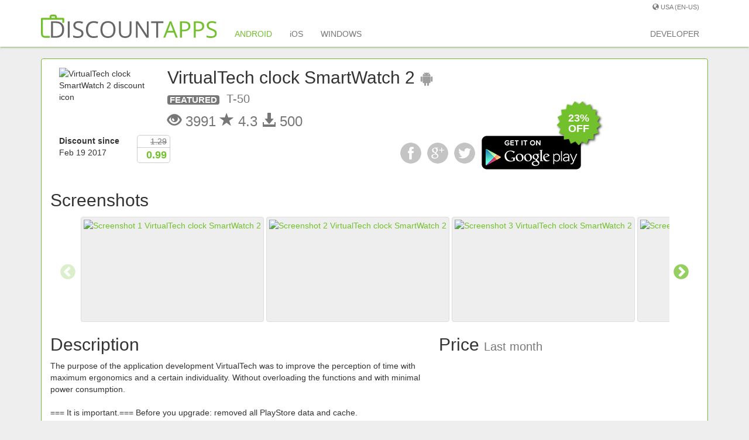

--- FILE ---
content_type: text/html
request_url: https://www.d-apps.net/en-us/android/virtualtech-clock-smartwatch-2/rpywbi
body_size: 5950
content:
<!DOCTYPE html>
<html lang="en-us" class="no-js">
<head>
	<meta charset="utf-8">
	<meta http-equiv="X-UA-Compatible" content="IE=edge">
	<meta name="viewport" content="width=device-width, initial-scale=1">
	<title>VirtualTech clock SmartWatch 2 discount details &bull; D-Apps</title>
	<meta name="description" content="23% discount on VirtualTech clock SmartWatch 2 for Android from T-50. 1.29 -> 0.99! Get it now!">
	<meta name="keywords" content="Discount, Sale, VirtualTech clock SmartWatch 2, Android, Google Play, USA, English, App">

	
	
		
	<script>
  (function(i,s,o,g,r,a,m){i['GoogleAnalyticsObject']=r;i[r]=i[r]||function(){
  (i[r].q=i[r].q||[]).push(arguments)},i[r].l=1*new Date();a=s.createElement(o),
  m=s.getElementsByTagName(o)[0];a.async=1;a.src=g;m.parentNode.insertBefore(a,m)
  })(window,document,'script','//www.google-analytics.com/analytics.js','ga');

  ga('create', 'UA-68267984-1', 'auto');
  ga('send', 'pageview');

</script>		
	<link rel="apple-touch-icon" href="/images/icon/apple-touch-icon.png">
	<link rel="apple-touch-icon-precomposed" href="/images/icon/apple-touch-icon-precomposed.png">
	<link rel="apple-touch-icon" sizes="57x57" href="/images/icon/apple-touch-icon-57x57.png">
	<link rel="apple-touch-icon" sizes="60x60" href="/images/icon/apple-touch-icon-60x60.png">
	<link rel="apple-touch-icon" sizes="72x72" href="/images/icon/apple-touch-icon-72x72.png">
	<link rel="apple-touch-icon" sizes="76x76" href="/images/icon/apple-touch-icon-76x76.png">
	<link rel="apple-touch-icon" sizes="114x114" href="/images/icon/apple-touch-icon-114x114.png">
	<link rel="apple-touch-icon" sizes="120x120" href="/images/icon/apple-touch-icon-120x120.png">
	<link rel="apple-touch-icon" sizes="144x144" href="/images/icon/apple-touch-icon-144x144.png">
	<link rel="apple-touch-icon" sizes="152x152" href="/images/icon/apple-touch-icon-152x152.png">
	<link rel="apple-touch-icon" sizes="180x180" href="/images/icon/apple-touch-icon-180x180.png">
	<link rel="icon" type="image/png" href="/images/icon/favicon-32x32.png" sizes="32x32">
	<link rel="icon" type="image/png" href="/images/icon/android-chrome-192x192.png" sizes="192x192">
	<link rel="icon" type="image/png" href="/images/icon/favicon-96x96.png" sizes="96x96">
	<link rel="icon" type="image/png" href="/images/icon/favicon-16x16.png" sizes="16x16">
	<link rel="manifest" href="/manifest.json">
	<meta name="msapplication-TileColor" content="#ffffff">
	<meta name="msapplication-TileImage" content="/images/icon/mstile-144x144.png">
	<meta name="theme-color" content="#003d00">
	
	<link href="/css/styles.css" rel="stylesheet">
	
	<link rel="stylesheet" type="text/css" href="/js/slick/slick.min.css"/>
		<link rel="stylesheet" type="text/css" href="/js/slick/slick-theme.css"/>
	<link rel="stylesheet" type="text/css" href="/js/fancyBox/source/jquery.fancybox.css" media="screen" />
	<script>
	    document.documentElement.className = document.documentElement.className.replace("no-js","js");
	</script>
	
	<!--[if lt IE 9]>
	<script src="https://oss.maxcdn.com/html5shiv/3.7.2/html5shiv.min.js"></script>
	<script src="https://oss.maxcdn.com/respond/1.4.2/respond.min.js"></script>
	<![endif]-->
</head>
<body>

<div class="wrapper">
	
	<nav class="navbar navbar-default">
		<div class="container navbar-container">
			
			<div class="topbar-container">
				<div class="pull-right">
					<div role="presentation" class="topbar-item dropdown">
						<a class="dropdown-toggle text-uppercase" data-toggle="dropdown" href="#" role="button" aria-haspopup="true" aria-expanded="false">
							<span class="glyphicon glyphicon-globe" aria-hidden="true"></span>
							USA (en-us)
								</a>
						<ul class="dropdown-menu">
																															<li class="active">
									<a href="/en-us/android/">USA (en-us)<span class="glyphicon glyphicon-ok pull-right" aria-hidden="true"></span></a>
								</li>																								<li >
									<a href="/en-ca/android/">Canada (en-ca)</a>
								</li>																								<li >
									<a href="/en-gb/android/">United Kingdom (en-gb)</a>
								</li>																								<li >
									<a href="/nl-nl/android/">Nederland (nl-nl)</a>
								</li>																								<li >
									<a href="/fr-fr/android/">France (fr-fr)</a>
								</li>																								<li >
									<a href="/de-de/android/">Deutschland (de-de)</a>
								</li></ul>
					</div>
					</div>
			</div>
			
			<div class="navbar-header">
				<button type="button" class="navbar-toggle collapsed" data-toggle="collapse" data-target="#main-navbar-collapse" aria-expanded="false">
					<span class="sr-only">Toggle navigation</span>
					<span class="icon-bar"></span>
					<span class="icon-bar"></span>
					<span class="icon-bar"></span>
				</button>
				<a class="navbar-brand" rel="home" href="/en-us/" title="Discount Apps">
					<img src="/images/logo.svg" data-fallback="/images/logo.png" alt="Discount-Apps - Greatest apps on sale" class="img-responsive-sm">
				</a>
			</div>
			
			<div class="collapse navbar-collapse" id="main-navbar-collapse">
				<ul class="nav navbar-nav">
					<li class="active">
							<a href="https://www.d-apps.net/en-us/android/">ANDROID<span class="sr-only">(current)</span></a>
						</li>
					<li >
							<a href="https://www.d-apps.net/en-us/ios/">iOS</a>
						</li>
					<li >
							<a href="https://www.d-apps.net/en-us/windows/">WINDOWS</a>
						</li>
					</ul>
				<ul class="nav navbar-nav navbar-right">
					<li >
						<a href="/developer/">
							DEVELOPER
							</a>
					</li>
				</ul>
			</div></div></nav><div class="container">
    <div id="notifications">
		    </div>
</div><div class="container details" itemscope itemtype="http://schema.org/MobileApplication">
	<div class="panel panel-primary">
		<div class="panel-body">
			
			<div class="row1">
				<div class="discount-icon  col-lg-2 col-md-2 col-sm-3 col-xs-4 col-xxs">
					<img src="http://cdn1.d-apps.net/images/apps/2017/02/19/qmzgkpmk/icon_1.png" class="img-responsive" alt="VirtualTech&#x20;clock&#x20;SmartWatch&#x20;2 discount icon" itemprop="image">
				</div>
				
				<div class="col-lg-10 col-md-10 col-sm-9 col-xs-8 col-xxs">
					<h2 class="app-title">
						<span itemprop="name">VirtualTech clock SmartWatch 2</span>
						<span class="platform">
								<img src="/images/icon/android24.png" alt="Android app sale" data-toggle="tooltip" title="Android app">
								<span class="sr-only">(<span itemprop="operatingSystem">Android</span>&nbsp;app) </span>
							</span>
						<br/>
							<small class="developer text-uppercase" itemprop="author" itemscope itemtype="http://schema.org/Organization">
								<span class="label label-default label-featured">Featured</span>&nbsp;
								<span itemprop="name">T-50</span>
								</small>
						</h2>
					<h3 class="h-no-top-margin">
						<span class="watchcount text-nowrap text-muted" data-toggle="tooltip" title="Number of views">
								<span class="glyphicon glyphicon-eye-open" aria-hidden="true"></span>
								3991
							</span>
						<span class="rating text-nowrap text-muted" data-toggle="tooltip" title="Average store rating" itemprop="aggregateRating" itemscope="itemscope" itemtype="http://schema.org/AggregateRating">
								<span class="glyphicon glyphicon-star" aria-hidden="true"></span>
								<span itemprop="ratingValue">4.3</span>
							</span>
						<span class="downloads text-nowrap text-muted " data-toggle="tooltip" title="Store downloads" >
								<span class="glyphicon glyphicon-download-alt" aria-hidden="true"></span>
								<span itemprop="numDownloads">500</span>
							</span>
						</h3>
				</div>
				
				<div class="discount-details col-lg-10 col-md-10 col-sm-12 col-xs-12 text-nowrap" itemprop="offers" itemscope itemtype="http://schema.org/Offer">
					<div class="discount-since ">
							<strong>Discount since</strong><br/>
							<time itemprop="validFrom" datetime="2017-02-19T22:14:08+00:00">Feb 19 2017</time>
						</div>
					<div class="discount-prices">
						<div class="discount-price">
							<div
										data-toggle="popover" 
										data-container="body" 
										data-trigger="hover" 
										data-delay='{"show":"0", "hide":"0"}'
										data-placement="auto right" 
										data-content="<button type='button' class='close' aria-label='Close'><span aria-hidden='true'>&times;</span></button>
<table class='table table-condensed table-popover-prices'>
	<tr>
		<th></th>
		<th>Old</th>
		<th>New</th>
		<th></th>
	</tr>
	<tr>
		<th>USA</th>
		<td>$1.29</td>
		<td>$0.99</td>
		<td>									-23%
				</td>
	</tr>
	<tr>
		<th>Canada</th>
		<td>$1.60</td>
		<td>$1.29</td>
		<td>									-19%
				</td>
	</tr>
	<tr>
		<th>UK</th>
		<td>£0.86</td>
		<td>£0.99</td>
		<td>									+15%
				</td>
	</tr>
	<tr>
		<th>Deutschland</th>
		<td>€1.13</td>
		<td>€1.09</td>
		<td>									-4%
				</td>
	</tr>
	<tr>
		<th>Nederland</th>
		<td>€1.13</td>
		<td>€1.09</td>
		<td>									-4%
				</td>
	</tr>
	<tr>
		<th>France</th>
		<td>€1.36</td>
		<td>€1.09</td>
		<td>									-20%
				</td>
	</tr>
	</table>"
									>
																	

<div class='price-table price-small'>
	<div class='price-tr'>
		<div class='price-td price-old'>
			1.29
		</div>
	</div>
	<div class='price-tr'>
						<div class='price-td price-new ' itemprop='price'>
			0.99
		</div>
	</div>
</div></div>
							</div>
						
						</div>
					
					<div class="go-to-app">
						<a href="/en-us/android/goto-app/0sozjb" target="_blank">
							<div class='discount-star'>
								<img class='img-responsive' src='/images/details/discount_star.png' alt="Discount sticker" aria-hidden="true">
								<span class="labels" style="float:right; vertical_align: bottom;">
									<span class="label label-primary discount-label free-sticker">
										23%<br/>off
											</span>
								</span>
							</div>

																					<img class="get-it-badge" alt="Get the app" src="/images/details/get_it_on_googleplay_EN.png" />
						</a>
					</div>
					
					<div class="share_discount">
						<div class="social-media row">
							<div class="col-xs-4 small-col">
								<a href="https://www.facebook.com/sharer/sharer.php?u=https%3A%2F%2Fwww.d-apps.net%2Fen-us%2Fandroid%2Fvirtualtech-clock-smartwatch-2%2Frpywbi" target="_blank">
									<div class="facebook-roll social-roll"></div>
								</a>
							</div>
							<div class="col-xs-4 small-col">
								<a href="https://plus.google.com/share?url=https%3A%2F%2Fwww.d-apps.net%2Fen-us%2Fandroid%2Fvirtualtech-clock-smartwatch-2%2Frpywbi" target="_blank">
									<div class="google-roll social-roll"></div>
								</a>
							</div>
							<div class="col-xs-4 small-col">
								<a href="http://twitter.com/share?text=Check%20out%20this%20great%20discount%20on%20VirtualTech%20clock%20SmartWatch%202%21&amp;hashtags=Discount_Apps&amp;url=https%3A%2F%2Fwww.d-apps.net%2Fen-us%2Fandroid%2Fvirtualtech-clock-smartwatch-2%2Frpywbi&amp;source=webclient" target="_blank">
									<div class="twitter-roll social-roll"></div>
								</a>
							</div>
						</div>
					</div>
				</div>
			</div>
			
			<div class="row">
					<div class="col-xs-12 screenshots">
						<h2>Screenshots</h2>
						<div class="screenshots-container">
							<div class="slick-slider">
								<a href="http://cdn1.d-apps.net/images/apps/2017/02/19/qmzgkpmk/screenshot_1.png" class='fancybox' data-fancybox-group="gallery1">
										<img src="http://cdn1.d-apps.net/images/apps/2017/02/19/qmzgkpmk/screenshot_1_250x250.png" alt="Screenshot 1 VirtualTech clock SmartWatch 2" class="img-thumbnail" itemprop="screenshot">
									</a>
								<a href="http://cdn1.d-apps.net/images/apps/2017/02/19/qmzgkpmk/screenshot_2.png" class='fancybox' data-fancybox-group="gallery1">
										<img src="http://cdn1.d-apps.net/images/apps/2017/02/19/qmzgkpmk/screenshot_2_250x250.png" alt="Screenshot 2 VirtualTech clock SmartWatch 2" class="img-thumbnail" itemprop="screenshot">
									</a>
								<a href="http://cdn1.d-apps.net/images/apps/2017/02/19/qmzgkpmk/screenshot_3.png" class='fancybox' data-fancybox-group="gallery1">
										<img src="http://cdn1.d-apps.net/images/apps/2017/02/19/qmzgkpmk/screenshot_3_250x250.png" alt="Screenshot 3 VirtualTech clock SmartWatch 2" class="img-thumbnail" itemprop="screenshot">
									</a>
								<a href="http://cdn1.d-apps.net/images/apps/2017/02/19/qmzgkpmk/screenshot_4.png" class='fancybox' data-fancybox-group="gallery1">
										<img src="http://cdn1.d-apps.net/images/apps/2017/02/19/qmzgkpmk/screenshot_4_250x250.png" alt="Screenshot 4 VirtualTech clock SmartWatch 2" class="img-thumbnail" itemprop="screenshot">
									</a>
								<a href="http://cdn1.d-apps.net/images/apps/2017/02/19/qmzgkpmk/screenshot_5.png" class='fancybox' data-fancybox-group="gallery1">
										<img src="http://cdn1.d-apps.net/images/apps/2017/02/19/qmzgkpmk/screenshot_5_250x250.png" alt="Screenshot 5 VirtualTech clock SmartWatch 2" class="img-thumbnail" itemprop="screenshot">
									</a>
								<a href="http://cdn1.d-apps.net/images/apps/2017/02/19/qmzgkpmk/screenshot_6.png" class='fancybox' data-fancybox-group="gallery1">
										<img src="http://cdn1.d-apps.net/images/apps/2017/02/19/qmzgkpmk/screenshot_6_250x250.png" alt="Screenshot 6 VirtualTech clock SmartWatch 2" class="img-thumbnail" itemprop="screenshot">
									</a>
								<a href="http://cdn1.d-apps.net/images/apps/2017/02/19/qmzgkpmk/screenshot_7.png" class='fancybox' data-fancybox-group="gallery1">
										<img src="http://cdn1.d-apps.net/images/apps/2017/02/19/qmzgkpmk/screenshot_7_250x250.png" alt="Screenshot 7 VirtualTech clock SmartWatch 2" class="img-thumbnail" itemprop="screenshot">
									</a>
								<a href="http://cdn1.d-apps.net/images/apps/2017/02/19/qmzgkpmk/screenshot_8.png" class='fancybox' data-fancybox-group="gallery1">
										<img src="http://cdn1.d-apps.net/images/apps/2017/02/19/qmzgkpmk/screenshot_8_250x250.png" alt="Screenshot 8 VirtualTech clock SmartWatch 2" class="img-thumbnail" itemprop="screenshot">
									</a>
								</div>
						</div>
					</div>
				</div>
			<div class="row">
				<div class="col-md-7">
					<h2>Description</h2>
						<div class="description-container">
							<div class="description overflow-y-hidden" itemprop="description">
								The purpose of the application development VirtualTech was to improve the perception of time with maximum ergonomics and a certain individuality. Without overloading the functions and with minimal power consumption.<br><br>=== It is important.=== Before you upgrade: removed all PlayStore data and cache.<br><br>Updata: 4.6 Return widgets dates.<br><br>A program is a set of widgets digital clock eight styles:<br>-  24 hour format.<br>- Off-line clock. Can work without the phone. Widgets - 5x2 (eight styles)<br>- Off-line clock. Can work without the phone. Widgets - 3x1. (three)<br> - Off-line data. Can work without the phone. Widgets - 3x1. (three) <br>- Widget 1x1 digital seconds (in sleep mode - Connection widget)<br>- Widget 1x1 "Bluetooth" widget activity (connections) on a bluetooth with a smartphone. (in sleep mode - Connection widget)<br><br>Animated 2 widget activity (connections) on a bluetooth with a smartphone.<br><br>In displaying all dates use the built-in font style segment.<br><br>This application adds a the date widget (align with the left and right edges) and widgets with smarfon activity of the compound on the bluetooth.<br><br>Smart extension for SmartWatch 2" clock<br>Smart Connect extension for SmartWatch 2"<br>Smart Connect extension for Notification API
							</div>
						</div>
						<button id="read-more" class="btn btn-default hidden" type="button">
							Read more
						</button>
						<button id="hide-details" class="btn btn-default hidden" type="button">
							Hide details
						</button>
					</div>
				
				<div class="col-md-5">
					<h2>
							Price 
								<small>Last&nbsp;month</small>
							</h2>
						<div id="pricing-history-graph" data-dates=[1487542448,1766411174,1487542448,1487542448,1766497574,1487542448,1487542448,1766583974,1487542448,1487542448,1766670374,1487542448,1487542448,1766756774,1487542448,1487542448,1766843174,1487542448,1487542448,1766929574,1487542448,1487542448,1767015974,1487542448,1487542448,1767102374,1487542448,1487542448,1767188774,1487542448,1487542448,1767275174,1487542448,1487542448,1767361574,1487542448,1487542448,1767447974,1487542448,1487542448,1767534374,1487542448,1487542448,1767620774,1487542448,1487542448,1767707174,1487542448,1487542448,1767793574,1487542448,1487542448,1767879974,1487542448,1487542448,1767966374,1487542448,1487542448,1768052774,1487542448,1487542448,1768139174,1487542448,1487542448,1768225574,1487542448,1487542448,1768311974,1487542448,1487542448,1768398374,1487542448,1487542448,1768484774,1487542448,1487542448,1768571174,1487542448,1487542448,1768657574,1487542448,1487542448,1768743974,1487542448,1487542448,1768830374,1487542448,1487542448,1768916774,1487542448,1487542448,1769003174] data-prices=[0.99,0.99,0.99,0.99,0.99,0.99,0.99,0.99,0.99,0.99,0.99,0.99,0.99,0.99,0.99,0.99,0.99,0.99,0.99,0.99,0.99,0.99,0.99,0.99,0.99,0.99,0.99,0.99,0.99,0.99,0.99,0.99,0.99,0.99,0.99,0.99,0.99,0.99,0.99,0.99,0.99,0.99,0.99,0.99,0.99,0.99,0.99,0.99,0.99,0.99,0.99,0.99,0.99,0.99,0.99,0.99,0.99,0.99,0.99,0.99,0.99,0.99,0.99,0.99,0.99,0.99,0.99,0.99,0.99,0.99,0.99,0.99,0.99,0.99,0.99,0.99,0.99,0.99,0.99,0.99,0.99,0.99,0.99,0.99,0.99,0.99,0.99,0.99,0.99,0.99,0.99,0.99] data-currencysymbol="$" data-pricetranslated="Price">
						</div>
					<br/>
					<div class="text-center">
						<div class="well well-compact follow">
							<button type="button" class="btn btn-primary btn-follow" data-toggle="modal" data-target="#modal-follow" data-appname="VirtualTech clock SmartWatch 2" data-idapp="rpywbi">
								<span class="glyphicon glyphicon-envelope" aria-hidden="true"></span>
								Discount alerts
							</button>
						</div>
					</div>
					
					<!-- Discount mails modal -->
					<div class="modal fade" id="modal-follow" tabindex="-1" role="dialog" aria-labelledby="modal-follow-label">

    <div class="modal-dialog" role="document">

        <div class="modal-content">

            <div class="modal-header">

                <button type="button" class="close" data-dismiss="modal" aria-label="Close"><span aria-hidden="true">&times;</span></button>

                <h1 class="modal-title" id="modal-follow-label">Sale notification mails</h1>

            </div>

            

            <div class="modal-body form-horizontal">

                <p>Get notifications for sales on <span class='app-name'></span>.</p>

                <form id="follow-app-form">

                    <div class="form-group">

                        <label for="mail-email-input" class="col-xs-4 control-label">Email address</label>

                        <div class="col-sm-8">

                            <input type="text" name="email" class="form-control modal-autofocus" id="mail-email-input" placeholder="Email" tabindex="1" value="" required>

                        </div>

                    </div>

                    <input type="hidden" name="app_url" value="" tabindex="-1" />

                    <input type="hidden" name="app_id" value="" tabindex="-1" />

                    <input type="hidden" name="code_language_country" value="en-us" tabindex="-1" />

                    <input type="hidden" name="code_currency_country" value="" tabindex="-1" />

                </form>

            </div>

            

            <div class="modal-footer">

                <button type="button" class="btn btn-default" data-dismiss="modal" tabindex="101">Close</button>

                <button type="button" class="btn btn-primary" onclick="followApp()" tabindex="100">Apply</button>   
            </div>

        </div>

    </div>

</div>				</div>
			</div>
			
			
			<div class='row'>
				<div class="col-md-7">
					<h2>Additional information</h2>
					
					<div class="row">
						<div class='col-md-3 col-sm-3 col-xs-6'>
								<p>
									<b>Installations</b><br/>
									500
								</p>
							</div>
						<div itemprop="aggregateRating" itemscope itemtype="http://schema.org/AggregateRating">
							<div class='col-md-3 col-sm-3 col-xs-6'>
									<p>
																																								<b itemprop="ratingCount">Reviews</b><br/>
										30
									</p>
								</div>
							<div class='col-md-3 col-sm-3 col-xs-6'>
									<p>
																																								<b itemprop="ratingValue">Rating</b><br/>
										4.3
									</p>
								</div>
							</div>
													<div class='col-md-12 col-sm-12 col-xs-12 discounted-countries'>
								<p>
									<b>Also discounted in</b><br/>
																			<a href="/en-ca/android/virtualtech-clock-smartwatch-2/nygaio" role="button" class="btn btn-default btn-sm">
											Canada (en-ca)
										</a>
									</p>
							</div>
												
						<div class='col-xs-12 text-left'>
							<a href="/en-us/android/goto-app/0sozjb" target="_blank" class="btn btn-lag btn-primary" role="button">
								<span class="glyphicon glyphicon-arrow-right" aria-hidden="true"></span>
								Go to store
							</a>
						</div>

					</div>
				</div>
			</div>

		</div>
	</div>

</div>
</div> <div class="footer">
    <div class="footer-upper-container">
        <div class="container">
            <div class="row">
                <div class="col-sm-4 col-xs-12">
                    <b class='header'>follow us</b>
                    <div class="social-media">
                        <a href="https://www.d-apps.net/en-us/android/rss" target="_blank">
                            <div class="rss-roll social-roll"></div>
                        </a>
                        <a href="https://www.facebook.com/DiscountApps" target="_blank">
                            <div class="facebook-roll social-roll"></div>
                        </a>
                        <a href="https://plus.google.com/116042796569590364867" target="_blank">
                            <div class="google-roll social-roll"></div>
                        </a>
                        <a role="button" tabindex="0" data-toggle="popover" data-placement="top" data-container="body" data-trigger="focus" data-content="
                            <a href='https://twitter.com/Discount_Apps' target='_blank'><span class='glyphicon glyphicon-arrow-right' aria-hidden='true'></span>&nbsp;@Discount_Apps</a><br/>
                            <a href='https://twitter.com/D_Apps_Android' target='_blank'><span class='glyphicon glyphicon-arrow-right' aria-hidden='true'></span>&nbsp;@D_Apps_Android</a><br/>
                            <a href='https://twitter.com/D_Apps_ios' target='_blank'><span class='glyphicon glyphicon-arrow-right' aria-hidden='true'></span>&nbsp;@D_Apps_iOS</a><br/>
                            <a href='https://twitter.com/D_Apps_Windows' target='_blank'><span class='glyphicon glyphicon-arrow-right' aria-hidden='true'></span>&nbsp;@D_Apps_Windows</a><br/>
                            " class="twitter-roll social-roll">
                        </a>
                        <a role="button" tabindex="0" data-toggle="popover" data-placement="top" data-container="body" data-trigger="focus" data-content="
                            <a href='https://www.pushbullet.com/channel?tag=d-apps' target='_blank'><span class='glyphicon glyphicon-arrow-right' aria-hidden='true'></span>&nbsp;#D-Apps</a><br/>
                            <a href='https://www.pushbullet.com/channel?tag=d-apps-android' target='_blank'><span class='glyphicon glyphicon-arrow-right' aria-hidden='true'></span>&nbsp;#D-Apps-Android</a><br/>
                            <a href='https://www.pushbullet.com/channel?tag=d-apps-ios' target='_blank'><span class='glyphicon glyphicon-arrow-right' aria-hidden='true'></span>&nbsp;#D-Apps-iOS</a><br/>
                            <a href='https://www.pushbullet.com/channel?tag=d-apps-windows' target='_blank'><span class='glyphicon glyphicon-arrow-right' aria-hidden='true'></span>&nbsp;#D-Apps-Windows</a><br/>
                            " class="pushbullet-roll social-roll">
                        </a>
                    </div>
                </div>
                <div class="col-sm-4 col-xs-12">
                    <b class='header'>Get our app</b>
                    <div style="margin-top: 10px;">
                        <a href="https://play.google.com/store/apps/details?id=net.d_apps.android.d_apps" target="_blank">
                            <img alt="Get it on Google Play" src="/images/details/get_it_on_googleplay_EN.png" />
                        </a>
                    </div>
                </div>
                <div class="col-sm-4 col-xs-12" style="margin-top: 30px;">
                    <a rel="home" href="/en-us/" title="Discount Apps">
                        <img class="logo img-responsive pull-right" src="/images/footer.svg" data-fallback="/images/footer.png" alt="Discount-Apps - Greatest apps on sale">
                    </a>
                </div>
            </div>
        </div>
    </div>
    <div class="footer-lower-container">
        <div class="container">
            <p>2026 &copy; <span class='rights'>All Rights Reserved.</span> <a href="/en-us/about">About</a> | <a href="/en-us/api">API</a> | <a href="/en-us/legal-notice">Legal notice</a></p>
        </div>
    </div>
</div>

<script type="text/javascript" src="/js/jquery.min.js"></script>

<script type="text/javascript" src="/js/bootstrap.min.js"></script>

<script type="text/javascript" src="/js/slick/slick.min.js"></script>
<script type="text/javascript" src="/js/fancyBox/source/jquery.fancybox.pack.js"></script>
    <script type="text/javascript" src="https://www.google.com/jsapi?autoload=%7B%27modules%27%3A%5B%7B%27name%27%3A%27visualization%27%2C%27version%27%3A%271%27%2C%27packages%27%3A%5B%27corechart%27%5D%7D%5D%7D"></script>
    <script type="text/javascript" src="/js/appdiscount.min.js"></script>

</body>
</html>

--- FILE ---
content_type: image/svg+xml
request_url: https://www.d-apps.net/images/logo.svg
body_size: 11331
content:
<!-- Created with Inkscape (http://www.inkscape.org/) -->
<svg xmlns:inkscape="http://www.inkscape.org/namespaces/inkscape" xmlns:rdf="http://www.w3.org/1999/02/22-rdf-syntax-ns#" xmlns="http://www.w3.org/2000/svg" sodipodi:docname="Logo_only.svg" xmlns:sodipodi="http://sodipodi.sourceforge.net/DTD/sodipodi-0.dtd" height="86.487" width="651.73" version="1.1" xmlns:cc="http://creativecommons.org/ns#" xmlns:xlink="http://www.w3.org/1999/xlink" inkscape:version="0.48.4 r9939" xmlns:dc="http://purl.org/dc/elements/1.1/">
<sodipodi:namedview fit-margin-left="0" inkscape:showpageshadow="true" inkscape:zoom="0.90509668" borderopacity="1.0" inkscape:current-layer="layer1" inkscape:cx="292.50581" inkscape:cy="-133.06263" borderlayer="false" inkscape:object-paths="false" inkscape:window-maximized="1" inkscape:snap-bbox="true" showgrid="true" fit-margin-right="0" inkscape:snap-nodes="true" inkscape:snap-global="true" showguides="true" bordercolor="#666666" inkscape:window-x="-8" inkscape:guide-bbox="true" inkscape:window-y="-8" fit-margin-bottom="0" inkscape:window-width="1399" inkscape:pageopacity="0.0" inkscape:pageshadow="2" pagecolor="#ffffff" inkscape:document-units="px" inkscape:window-height="841" showborder="true" fit-margin-top="0">
<inkscape:grid opacity="0.1254902" color="#ff0000" originy="-1160px" enabled="true" originx="-2922.5px" visible="true" snapvisiblegridlinesonly="true" type="xygrid" empspacing="5"/>
</sodipodi:namedview>
<defs></defs>
<metadata>
<rdf:RDF>
<cc:Work rdf:about="">
<dc:format>image/svg+xml</dc:format>
<dc:type rdf:resource="http://purl.org/dc/dcmitype/StillImage"/>
<dc:title/>
</cc:Work>
</rdf:RDF>
</metadata>
<g inkscape:label="Layer 1" inkscape:groupmode="layer" transform="translate(-2922.5,194.125)">
<text style="letter-spacing:0px;word-spacing:0px;" font-weight="bold" sodipodi:linespacing="125%" transform="translate(-90,962.375)" font-style="normal" font-stretch="normal" xml:space="preserve" line-height="125%" font-size="20px" font-variant="normal" y="598.20313" x="252.53813" font-family="Nueva Std" fill="#000000"><tspan sodipodi:role="line" x="252.53813" y="598.20313"/></text>
<text style="letter-spacing:0px;word-spacing:0px;" font-weight="normal" sodipodi:linespacing="125%" transform="translate(-90,962.375)" font-style="normal" font-stretch="normal" xml:space="preserve" line-height="125%" font-size="20px" font-variant="normal" y="-218.10112" x="62.225395" font-family="Open Sans" fill="#000000"><tspan sodipodi:role="line" x="62.225395" y="-218.10112"/></text>
<text style="letter-spacing:0px;word-spacing:0px;" font-weight="normal" xml:space="preserve" font-variant="normal" transform="translate(-90,962.375)" font-stretch="normal" line-height="125%" font-size="20px" font-style="normal" y="-2151.2427" x="744.67181" font-family="Open Sans" sodipodi:linespacing="125%" fill="#000000"><tspan sodipodi:role="line" x="744.67181" y="-2151.2427"/></text>
<text style="letter-spacing:0px;word-spacing:0px;" font-weight="normal" xml:space="preserve" font-variant="normal" transform="translate(-90,962.375)" font-stretch="normal" line-height="125%" font-size="20px" font-style="normal" y="-2852.8125" x="1000" font-family="Open Sans" sodipodi:linespacing="125%" fill="#000000"><tspan sodipodi:role="line" x="1000" y="-2852.8125"/></text>
<text style="letter-spacing:0px;word-spacing:0px;" font-weight="normal" xml:space="preserve" font-variant="normal" transform="translate(-90,962.375)" font-stretch="normal" line-height="125%" font-size="20px" font-style="normal" y="-1735.8174" x="954.59418" font-family="Open Sans" sodipodi:linespacing="125%" fill="#000000"><tspan sodipodi:role="line" x="954.59418" y="-1735.8174"/></text>
<text style="letter-spacing:0px;word-spacing:0px;" font-weight="normal" sodipodi:linespacing="125%" transform="translate(-90,962.375)" font-style="normal" font-stretch="normal" xml:space="preserve" line-height="125%" font-size="20px" font-variant="normal" y="-2945" x="-2414.0625" font-family="Open Sans" fill="#000000"><tspan sodipodi:role="line" x="-2414.0625" y="-2945"/></text>
<text style="letter-spacing:0px;word-spacing:0px;" font-weight="normal" sodipodi:linespacing="125%" transform="translate(-90,962.375)" font-style="normal" font-stretch="normal" xml:space="preserve" line-height="125%" font-size="20px" font-variant="normal" y="-3023.125" x="-2420.3125" font-family="Open Sans" fill="#000000"><tspan sodipodi:role="line" x="-2420.3125" y="-3023.125"/></text>
<g style="letter-spacing:0px;word-spacing:0px;" font-weight="bold" font-size="400px" font-style="normal" font-stretch="normal" line-height="125%" font-variant="normal" font-family="Nueva Std" fill="#666">
<path inkscape:connector-curvature="0" d="m3008.4-139.39c-0.0001,10.016-2.7186,17.674-8.1556,22.972-5.437,5.2987-13.26,7.948-23.47,7.948h-16.809v-60.679h18.594c9.4351,0.00006,16.768,2.6148,21.997,7.8442,5.2295,5.2295,7.8442,12.534,7.8443,21.914zm-7.4707,0.24902c-0.0001-7.9134-1.9854-13.876-5.9559-17.888s-9.871-6.018-17.701-6.0181h-10.251v48.477h8.5913c8.4114,0.00001,14.734-2.0683,18.967-6.2048,4.2333-4.1365,6.35-10.258,6.3501-18.365z"/>
<path inkscape:connector-curvature="0" d="m3021.9-108.47,0-60.679,7.0557,0,0,60.679z"/>
<path inkscape:connector-curvature="0" d="m3079.9-124.61c-0.0001,5.3402-1.9369,9.5044-5.8106,12.493-3.8737,2.9883-9.1308,4.4824-15.771,4.4824-7.1941,0-12.728-0.92692-16.602-2.7808v-6.8066c2.4902,1.0514,5.2018,1.8815,8.1348,2.4902,2.9329,0.60873,5.8382,0.91309,8.7158,0.91308,4.7037,0.00001,8.2454-0.89232,10.625-2.677,2.3795-1.7847,3.5693-4.268,3.5693-7.45,0-2.1028-0.422-3.8253-1.2659-5.1672s-2.255-2.5801-4.2334-3.7146c-1.9783-1.1344-4.9874-2.421-9.0271-3.8599-5.6445-2.0198-9.6773-4.4132-12.098-7.1802-2.4211-2.7669-3.6316-6.3777-3.6316-10.833,0-4.6761,1.757-8.3976,5.271-11.165,3.5139-2.7669,8.1624-4.1503,13.945-4.1504,6.0318,0.00007,11.58,1.1068,16.643,3.3203l-2.1997,6.1426c-5.0081-2.1028-9.8779-3.1542-14.609-3.1543-3.7354,0.00005-6.6545,0.80246-8.7574,2.4072-2.1028,1.6049-3.1543,3.8322-3.1543,6.6821,0,2.1029,0.3874,3.8253,1.1621,5.1672,0.7748,1.342,2.0821,2.5733,3.9222,3.6938,1.84,1.1206,4.6553,2.3588,8.446,3.7146,6.3639,2.2689,10.743,4.7038,13.136,7.3047,2.3933,2.6009,3.59,5.9766,3.5901,10.127z"/>
<path inkscape:connector-curvature="0" d="m3118.3-163.71c-6.6683,0.00005-11.932,2.2205-15.792,6.6614-3.8599,4.441-5.7898,10.521-5.7898,18.241,0,7.9411,1.8607,14.077,5.5822,18.407,3.7215,4.3302,9.0271,6.4954,15.917,6.4954,4.2334,0,9.0616-0.7609,14.485-2.2827v6.1841c-4.2058,1.5772-9.3938,2.3657-15.564,2.3657-8.9372,0-15.834-2.7116-20.69-8.1348s-7.2839-13.129-7.2839-23.118c0-6.2532,1.169-11.732,3.507-16.436,2.3381-4.7037,5.7137-8.3284,10.127-10.874,4.4132-2.5455,9.6081-3.8183,15.585-3.8184,6.3639,0.00007,11.925,1.1622,16.685,3.4863l-2.9883,6.0596c-4.5931-2.1582-9.1862-3.2372-13.779-3.2373z"/>
<path inkscape:connector-curvature="0" d="m3198.6-138.89c-0.0001,9.7119-2.4557,17.349-7.367,22.91-4.9113,5.5615-11.739,8.3423-20.482,8.3423-8.9372,0-15.834-2.7323-20.69-8.197-4.8559-5.4647-7.2839-13.177-7.2839-23.138,0-9.8779,2.4349-17.535,7.3047-22.972s11.787-8.1554,20.752-8.1555c8.7158,0.00006,15.522,2.767,20.42,8.3008,4.8974,5.5339,7.3461,13.171,7.3462,22.91zm-48.352,0c0,8.2178,1.7501,14.45,5.2503,18.698,3.5001,4.2472,8.5843,6.3709,15.253,6.3708,6.7236,0.00001,11.801-2.1167,15.232-6.3501,3.4309-4.2334,5.1464-10.473,5.1465-18.718-0.0001-8.1624-1.7087-14.353-5.1258-18.573-3.4172-4.2195-8.4737-6.3293-15.17-6.3294-6.7236,0.00006-11.836,2.1237-15.336,6.3708-3.5002,4.2473-5.2503,10.424-5.2503,18.531z"/>
<path inkscape:connector-curvature="0" d="m3258-169.15,0,39.263c0,6.9173-2.089,12.354-6.267,16.311-4.1781,3.9567-9.9195,5.935-17.224,5.935-7.3047,0-12.956-1.9922-16.954-5.9766-3.9982-3.9844-5.9973-9.4629-5.9973-16.436v-39.097h7.0556v39.595c0,5.0635,1.3835,8.951,4.1504,11.663,2.7669,2.7116,6.8343,4.0674,12.202,4.0674,5.1188,0.00001,9.0616-1.3627,11.829-4.0881,2.7669-2.7254,4.1503-6.6337,4.1504-11.725v-39.512z"/>
<path inkscape:connector-curvature="0" d="m3321.5-108.47-8.0517,0-33.162-50.925-0.332,0c0.4427,5.9766,0.6641,11.455,0.6641,16.436v34.49h-6.5161v-60.679h7.9687l33.079,50.718h0.3321c-0.055-0.74706-0.1799-3.1474-0.3736-7.2009s-0.2629-6.9519-0.2075-8.6951v-34.822h6.5991z"/>
<path inkscape:connector-curvature="0" d="m3356.9-108.47-7.0557,0,0-54.412-19.216,0,0-6.2671,45.488,0,0,6.2671-19.216,0z"/>
</g>
<g style="letter-spacing:0px;word-spacing:0px;" font-weight="normal" font-size="20px" font-style="normal" font-stretch="normal" line-height="125%" font-variant="normal" font-family="Open Sans" fill="#72c02c">
<path inkscape:connector-curvature="0" d="m3422.1-108.47-7.5537-19.299-24.321,0-7.4707,19.299-7.1387,0,23.989-60.928,5.9351,0,23.865,60.928zm-9.7534-25.649-7.0557-18.801c-0.9131-2.3795-1.8538-5.2986-2.8222-8.7573-0.6088,2.6563-1.4804,5.5754-2.6148,8.7573l-7.1387,18.801z"/>
<path inkscape:connector-curvature="0" d="m3476.2-151.47c0,6.1426-2.096,10.867-6.2878,14.174-4.192,3.3065-10.189,4.9597-17.992,4.9597h-7.1387v23.865h-7.0556v-60.679h15.73c15.163,0.00006,22.744,5.8936,22.744,17.681zm-31.418,13.074,6.3501,0c6.2533,0.00003,10.777-1.0099,13.572-3.0298,2.7946-2.0198,4.1919-5.2571,4.1919-9.7119,0-4.012-1.3143-7.0003-3.9429-8.9648s-6.7236-2.9467-12.285-2.9468h-7.8858z"/>
<path inkscape:connector-curvature="0" d="m3527.3-151.47c0,6.1426-2.096,10.867-6.2878,14.174-4.192,3.3065-10.189,4.9597-17.992,4.9597h-7.1386v23.865h-7.0557v-60.679h15.73c15.163,0.00006,22.744,5.8936,22.744,17.681zm-31.418,13.074,6.3501,0c6.2532,0.00003,10.777-1.0099,13.572-3.0298,2.7946-2.0198,4.1919-5.2571,4.1919-9.7119,0-4.012-1.3143-7.0003-3.9428-8.9648-2.6287-1.9645-6.7237-2.9467-12.285-2.9468h-7.8857z"/>
<path inkscape:connector-curvature="0" d="m3574.2-124.61c0,5.3402-1.9369,9.5044-5.8105,12.493-3.8737,2.9883-9.1309,4.4824-15.772,4.4824-7.194,0-12.728-0.92692-16.602-2.7808v-6.8066c2.4903,1.0514,5.2019,1.8815,8.1348,2.4902,2.9329,0.60873,5.8382,0.91309,8.7158,0.91308,4.7038,0.00001,8.2454-0.89232,10.625-2.677,2.3795-1.7847,3.5693-4.268,3.5694-7.45-0.0001-2.1028-0.422-3.8253-1.2659-5.1672-0.844-1.3419-2.2551-2.5801-4.2334-3.7146-1.9784-1.1344-4.9874-2.421-9.0271-3.8599-5.6446-2.0198-9.6773-4.4132-12.098-7.1802-2.4211-2.7669-3.6316-6.3777-3.6316-10.833,0-4.6761,1.757-8.3976,5.271-11.165,3.514-2.7669,8.1624-4.1503,13.945-4.1504,6.0319,0.00007,11.58,1.1068,16.643,3.3203l-2.1997,6.1426c-5.0082-2.1028-9.878-3.1542-14.609-3.1543-3.7354,0.00005-6.6545,0.80246-8.7573,2.4072-2.1029,1.6049-3.1543,3.8322-3.1543,6.6821,0,2.1029,0.3873,3.8253,1.1621,5.1672,0.7747,1.342,2.0821,2.5733,3.9221,3.6938,1.84,1.1206,4.6553,2.3588,8.4461,3.7146,6.3639,2.2689,10.742,4.7038,13.136,7.3047,2.3934,2.6009,3.5901,5.9766,3.5901,10.127z"/>
</g>
<g stroke-linejoin="round" inkscape:export-ydpi="70.125038" inkscape:export-filename="C:\Users\Koen\Desktop\Appdiscount\images\logo-750x190.png" transform="translate(2628,749)" stroke="#72c02c" inkscape:export-xdpi="70.125038" stroke-linecap="round" stroke-dasharray="none" stroke-miterlimit="4" stroke-width="7" fill="none">
<path d="m330-930.64,0-4c0-3,2-5,5-5h10c3,0,5,2,5,5v4" inkscape:export-ydpi="51.731758" sodipodi:nodetypes="cccccc" inkscape:export-filename="C:\Users\Koen\Desktop\Appdiscount\images\logo.png" inkscape:connector-curvature="0" inkscape:export-xdpi="51.731758"/>
<path d="m325-860.64-16,0c-7,0-11-5-11-12v-55h79v12" inkscape:export-ydpi="51.731758" sodipodi:nodetypes="cccccc" inkscape:export-filename="C:\Users\Koen\Desktop\Appdiscount\images\logo.png" inkscape:connector-curvature="0" inkscape:export-xdpi="51.731758"/>
</g>
</g>
</svg>


--- FILE ---
content_type: image/svg+xml
request_url: https://www.d-apps.net/images/footer.svg
body_size: 11247
content:
<!-- Created with Inkscape (http://www.inkscape.org/) -->
<svg xmlns:inkscape="http://www.inkscape.org/namespaces/inkscape" xmlns:rdf="http://www.w3.org/1999/02/22-rdf-syntax-ns#" xmlns="http://www.w3.org/2000/svg" sodipodi:docname="Footer_only.svg" xmlns:sodipodi="http://sodipodi.sourceforge.net/DTD/sodipodi-0.dtd" height="86.487" width="651.73" version="1.1" xmlns:cc="http://creativecommons.org/ns#" xmlns:xlink="http://www.w3.org/1999/xlink" inkscape:version="0.48.4 r9939" xmlns:dc="http://purl.org/dc/elements/1.1/">
<sodipodi:namedview fit-margin-left="0" inkscape:showpageshadow="true" inkscape:zoom="1.14756" borderopacity="1.0" inkscape:current-layer="use4535-4" inkscape:cx="258.97365" inkscape:cy="40.796224" borderlayer="false" inkscape:object-paths="false" inkscape:window-maximized="1" inkscape:snap-bbox="true" showgrid="true" fit-margin-right="0" inkscape:snap-nodes="true" inkscape:snap-global="true" showguides="true" bordercolor="#666666" inkscape:window-x="-8" inkscape:guide-bbox="true" inkscape:window-y="-8" fit-margin-bottom="0" inkscape:window-width="1399" inkscape:pageopacity="0.0" inkscape:pageshadow="2" pagecolor="#ffffff" inkscape:document-units="px" inkscape:window-height="841" showborder="true" fit-margin-top="0">
<inkscape:grid opacity="0.1254902" color="#ff0000" originy="-1157.5366px" enabled="true" originx="-3866.1289px" visible="true" snapvisiblegridlinesonly="true" type="xygrid" empspacing="5"/>
</sodipodi:namedview>
<defs></defs>
<metadata>
<rdf:RDF>
<cc:Work rdf:about="">
<dc:format>image/svg+xml</dc:format>
<dc:type rdf:resource="http://purl.org/dc/dcmitype/StillImage"/>
<dc:title/>
</cc:Work>
</rdf:RDF>
</metadata>
<g inkscape:label="Layer 1" inkscape:groupmode="layer" transform="translate(-3866.1289,191.66163)">
<text style="letter-spacing:0px;word-spacing:0px;" font-weight="bold" sodipodi:linespacing="125%" transform="translate(-90,962.375)" font-style="normal" font-stretch="normal" xml:space="preserve" line-height="125%" font-size="20px" font-variant="normal" y="598.20313" x="252.53813" font-family="Nueva Std" fill="#000000"><tspan sodipodi:role="line" x="252.53813" y="598.20313"/></text>
<text style="letter-spacing:0px;word-spacing:0px;" font-weight="normal" sodipodi:linespacing="125%" transform="translate(-90,962.375)" font-style="normal" font-stretch="normal" xml:space="preserve" line-height="125%" font-size="20px" font-variant="normal" y="-218.10112" x="62.225395" font-family="Open Sans" fill="#000000"><tspan sodipodi:role="line" x="62.225395" y="-218.10112"/></text>
<text style="letter-spacing:0px;word-spacing:0px;" font-weight="normal" xml:space="preserve" font-variant="normal" transform="translate(-90,962.375)" font-stretch="normal" line-height="125%" font-size="20px" font-style="normal" y="-2151.2427" x="744.67181" font-family="Open Sans" sodipodi:linespacing="125%" fill="#000000"><tspan sodipodi:role="line" x="744.67181" y="-2151.2427"/></text>
<text style="letter-spacing:0px;word-spacing:0px;" font-weight="normal" xml:space="preserve" font-variant="normal" transform="translate(-90,962.375)" font-stretch="normal" line-height="125%" font-size="20px" font-style="normal" y="-2852.8125" x="1000" font-family="Open Sans" sodipodi:linespacing="125%" fill="#000000"><tspan sodipodi:role="line" x="1000" y="-2852.8125"/></text>
<text style="letter-spacing:0px;word-spacing:0px;" font-weight="normal" xml:space="preserve" font-variant="normal" transform="translate(-90,962.375)" font-stretch="normal" line-height="125%" font-size="20px" font-style="normal" y="-1735.8174" x="954.59418" font-family="Open Sans" sodipodi:linespacing="125%" fill="#000000"><tspan sodipodi:role="line" x="954.59418" y="-1735.8174"/></text>
<text style="letter-spacing:0px;word-spacing:0px;" font-weight="normal" sodipodi:linespacing="125%" transform="translate(-90,962.375)" font-style="normal" font-stretch="normal" xml:space="preserve" line-height="125%" font-size="20px" font-variant="normal" y="-2945" x="-2414.0625" font-family="Open Sans" fill="#000000"><tspan sodipodi:role="line" x="-2414.0625" y="-2945"/></text>
<text style="letter-spacing:0px;word-spacing:0px;" font-weight="normal" sodipodi:linespacing="125%" transform="translate(-90,962.375)" font-style="normal" font-stretch="normal" xml:space="preserve" line-height="125%" font-size="20px" font-variant="normal" y="-3023.125" x="-2420.3125" font-family="Open Sans" fill="#000000"><tspan sodipodi:role="line" x="-2420.3125" y="-3023.125"/></text>
<g style="letter-spacing:0px;word-spacing:0px;" font-weight="bold" font-size="400px" font-style="normal" font-stretch="normal" line-height="125%" font-variant="normal" font-family="Nueva Std" fill="#FFF">
<path inkscape:connector-curvature="0" d="m3952.4-136.92c-0.0001,10.016-2.7186,17.674-8.1555,22.972-5.4371,5.2987-13.261,7.948-23.47,7.948h-16.809v-60.679h18.594c9.4352,0.00006,16.768,2.6148,21.997,7.8442,5.2294,5.2295,7.8441,12.534,7.8442,21.914zm-7.4707,0.24902c-0.0001-7.9134-1.9853-13.876-5.9558-17.888-3.9706-4.012-9.8711-6.018-17.701-6.0181h-10.252v48.477h8.5913c8.4114,0.00001,14.734-2.0683,18.967-6.2048,4.2333-4.1365,6.35-10.258,6.3501-18.365z"/>
<path inkscape:connector-curvature="0" d="m3965.8-106,0-60.679,7.0556,0,0,60.679z"/>
<path inkscape:connector-curvature="0" d="m4023.8-122.15c0,5.3402-1.9369,9.5044-5.8105,12.493-3.8738,2.9883-9.1309,4.4824-15.772,4.4824-7.194,0-12.728-0.92692-16.602-2.7808v-6.8066c2.4903,1.0514,5.2018,1.8815,8.1348,2.4902,2.9329,0.60873,5.8382,0.91309,8.7158,0.91308,4.7038,0.00001,8.2454-0.89232,10.625-2.677,2.3795-1.7847,3.5693-4.268,3.5694-7.45-0.0001-2.1028-0.422-3.8253-1.2659-5.1672-0.844-1.3419-2.2551-2.5801-4.2334-3.7146-1.9784-1.1344-4.9874-2.421-9.0271-3.8599-5.6446-2.0198-9.6774-4.4132-12.098-7.1802-2.4211-2.7669-3.6316-6.3777-3.6316-10.833,0-4.6761,1.757-8.3976,5.271-11.165,3.514-2.7669,8.1624-4.1503,13.945-4.1504,6.0319,0.00006,11.58,1.1068,16.643,3.3203l-2.1997,6.1426c-5.0082-2.1028-9.878-3.1542-14.609-3.1543-3.7354,0.00005-6.6545,0.80246-8.7573,2.4072-2.1029,1.6049-3.1543,3.8322-3.1543,6.6821,0,2.1029,0.3873,3.8253,1.1621,5.1672,0.7747,1.342,2.0821,2.5733,3.9221,3.6938,1.84,1.1206,4.6553,2.3588,8.4461,3.7146,6.3639,2.2689,10.742,4.7038,13.136,7.3047,2.3934,2.6009,3.5901,5.9766,3.5901,10.127z"/>
<path inkscape:connector-curvature="0" d="m4062.2-161.25c-6.6683,0.00005-11.932,2.2205-15.792,6.6614-3.8599,4.441-5.7898,10.521-5.7898,18.241,0,7.9411,1.8608,14.077,5.5823,18.407,3.7215,4.3302,9.0271,6.4954,15.917,6.4954,4.2334,0,9.0617-0.7609,14.485-2.2827v6.1841c-4.2058,1.5772-9.3938,2.3657-15.564,2.3657-8.9372,0-15.834-2.7116-20.69-8.1348-4.8559-5.4232-7.2839-13.129-7.2839-23.118,0-6.2532,1.169-11.732,3.5071-16.436,2.338-4.7037,5.7137-8.3284,10.127-10.874,4.4133-2.5455,9.6082-3.8183,15.585-3.8184,6.3639,0.00006,11.926,1.1622,16.685,3.4863l-2.9883,6.0596c-4.5931-2.1582-9.1862-3.2372-13.779-3.2373z"/>
<path inkscape:connector-curvature="0" d="m4142.5-136.43c-0.0001,9.7119-2.4557,17.349-7.3669,22.91-4.9114,5.5615-11.739,8.3423-20.482,8.3423-8.9372,0-15.834-2.7323-20.69-8.197s-7.284-13.177-7.284-23.138c0-9.8779,2.4349-17.535,7.3047-22.972s11.787-8.1554,20.752-8.1555c8.7158,0.00006,15.522,2.767,20.42,8.3008,4.8974,5.5339,7.3461,13.171,7.3462,22.91zm-48.352,0c0,8.2178,1.7501,14.45,5.2503,18.698,3.5001,4.2472,8.5844,6.3709,15.253,6.3708,6.7236,0.00001,11.801-2.1167,15.232-6.3501,3.4309-4.2334,5.1464-10.473,5.1465-18.718-0.0001-8.1624-1.7086-14.353-5.1257-18.573-3.4172-4.2195-8.4738-6.3293-15.17-6.3294-6.7237,0.00006-11.836,2.1237-15.336,6.3708-3.5002,4.2473-5.2503,10.424-5.2503,18.531z"/>
<path inkscape:connector-curvature="0" d="m4201.9-166.68,0,39.263c-0.0001,6.9173-2.0891,12.354-6.2671,16.311-4.1781,3.9567-9.9195,5.9351-17.224,5.9351-7.3047,0-12.956-1.9922-16.954-5.9766-3.9982-3.9844-5.9973-9.4629-5.9973-16.436v-39.097h7.0557v39.595c0,5.0635,1.3834,8.951,4.1504,11.663,2.7669,2.7116,6.8343,4.0674,12.202,4.0674,5.1188,0.00001,9.0617-1.3627,11.829-4.0881,2.7669-2.7254,4.1504-6.6337,4.1504-11.725v-39.512z"/>
<path inkscape:connector-curvature="0" d="m4265.4-106-8.0518,0-33.162-50.925-0.332,0c0.4426,5.9766,0.664,11.455,0.664,16.436v34.49h-6.5161v-60.679h7.9688l33.079,50.718h0.332c-0.055-0.74706-0.1799-3.1474-0.3735-7.2009-0.1938-4.0535-0.2629-6.9519-0.2076-8.6951v-34.822h6.5992z"/>
<path inkscape:connector-curvature="0" d="m4300.8-106-7.0557,0,0-54.412-19.216,0,0-6.2671,45.488,0,0,6.2671-19.216,0z"/>
</g>
<g style="letter-spacing:0px;word-spacing:0px;" font-weight="normal" font-size="20px" font-style="normal" font-stretch="normal" line-height="125%" font-variant="normal" font-family="Open Sans" fill="#72c02c">
<path d="m4365.7-106-7.5537-19.299-24.321,0-7.4707,19.299-7.1387,0,23.989-60.928,5.935,0,23.865,60.928zm-9.7534-25.649-7.0557-18.801c-0.9131-2.3795-1.8539-5.2986-2.8223-8.7573-0.6087,2.6563-1.4803,5.5754-2.6147,8.7573l-7.1387,18.801z"/>
<path d="m4419.8-149c-0.0001,6.1426-2.096,10.867-6.2879,14.174-4.1919,3.3065-10.189,4.9597-17.992,4.9597h-7.1387v23.865h-7.0557v-60.679h15.73c15.163,0.00006,22.744,5.8936,22.744,17.681zm-31.418,13.074,6.3501,0c6.2532,0.00003,10.777-1.0099,13.572-3.0298,2.7945-2.0198,4.1918-5.2571,4.1919-9.7119-0.0001-4.012-1.3143-7.0003-3.9429-8.9648s-6.7237-2.9467-12.285-2.9468h-7.8858z"/>
<path d="m4471-149c-0.0001,6.1426-2.096,10.867-6.2879,14.174-4.1919,3.3065-10.189,4.9597-17.992,4.9597h-7.1387v23.865h-7.0556v-60.679h15.73c15.163,0.00006,22.744,5.8936,22.744,17.681zm-31.418,13.074,6.3501,0c6.2532,0.00003,10.777-1.0099,13.572-3.0298,2.7946-2.0198,4.1919-5.2571,4.1919-9.7119,0-4.012-1.3143-7.0003-3.9429-8.9648s-6.7236-2.9467-12.285-2.9468h-7.8858z"/>
<path d="m4517.9-122.15c0,5.3402-1.9369,9.5044-5.8106,12.493-3.8737,2.9883-9.1308,4.4824-15.771,4.4824-7.1941,0-12.728-0.92692-16.602-2.7808v-6.8066c2.4902,1.0514,5.2018,1.8815,8.1348,2.4902,2.9329,0.60873,5.8382,0.91309,8.7158,0.91309,4.7037,0,8.2454-0.89233,10.625-2.677,2.3795-1.7847,3.5693-4.268,3.5693-7.45,0-2.1028-0.422-3.8253-1.2658-5.1672-0.844-1.3419-2.2551-2.5801-4.2334-3.7146-1.9784-1.1344-4.9875-2.421-9.0271-3.8599-5.6446-2.0198-9.6774-4.4132-12.098-7.1802-2.4211-2.7669-3.6316-6.3777-3.6316-10.833,0-4.676,1.757-8.3976,5.271-11.165,3.514-2.7669,8.1624-4.1503,13.945-4.1504,6.0319,0.00006,11.58,1.1068,16.643,3.3203l-2.1997,6.1426c-5.0081-2.1028-9.8779-3.1542-14.609-3.1543-3.7354,0.00006-6.6545,0.80247-8.7574,2.4072-2.1028,1.6049-3.1543,3.8322-3.1543,6.6821,0,2.1029,0.3874,3.8253,1.1622,5.1672,0.7747,1.342,2.0821,2.5733,3.9221,3.6938,1.84,1.1206,4.6553,2.3588,8.446,3.7146,6.3639,2.2689,10.743,4.7038,13.136,7.3047,2.3934,2.6009,3.5901,5.9766,3.5901,10.127z"/>
</g>
<g stroke-linejoin="round" inkscape:export-ydpi="41.624664" inkscape:export-filename="C:\Users\Koen\Desktop\Appdiscount\images\logo.png" transform="translate(3571.6289,751.46337)" stroke="#72c02c" inkscape:export-xdpi="41.624664" stroke-linecap="round" stroke-dasharray="none" stroke-miterlimit="4" stroke-width="7" fill="none">
<path d="m330-930.64,0-4c0-3,2-5,5-5h10c3,0,5,2,5,5v4" inkscape:export-ydpi="51.731758" sodipodi:nodetypes="cccccc" inkscape:export-filename="C:\Users\Koen\Desktop\Appdiscount\images\logo.png" inkscape:connector-curvature="0" inkscape:export-xdpi="51.731758"/>
<path d="m325-860.64-16,0c-7,0-11-5-11-12v-55h79v12" inkscape:export-ydpi="51.731758" sodipodi:nodetypes="cccccc" inkscape:export-filename="C:\Users\Koen\Desktop\Appdiscount\images\logo.png" inkscape:connector-curvature="0" inkscape:export-xdpi="51.731758"/>
</g>
</g>
</svg>


--- FILE ---
content_type: application/javascript
request_url: https://www.d-apps.net/js/appdiscount.min.js
body_size: 2474
content:
function toggleEnabled(e,i){var t,a="/ajax/toggle-user-app",o={id_app:e,toggle:i},n=$.post(a,o);t="paid"==i?$('tr[data-appid="'+e+'"]').find("td.paid-toggle-container"):$('tr[data-appid="'+e+'"]').find("td.inapp-toggle-container"),n.done(function(e){$(t).data("loading",!1),$(t).find(".glyphicon-refresh").addClass("hidden")}).fail(function(e){addNotification("danger",e.responseJSON.message);var i=$(t).find("input[data-toggle='toggle']");$(i).bootstrapToggle("toggle")})}function addAppRequest(){$("#add-app-modal").modal("hide");var e="/ajax/add-app-request",i=$.post(e,$("#app-request-form").serialize());i.done(function(e){addNotification("success",e)}).fail(function(e){addNotification("danger",e.responseJSON.message)})}function followApp(){$("#modal-follow").modal("hide");var e="/ajax/add-app-request",i=$.post(e,$("#follow-app-form").serialize());i.done(function(e){addNotification("success",e)}).fail(function(e){addNotification("danger",e.responseJSON.message)})}function periodicMailRequest(){$("#mail-modal").modal("hide");var e="/ajax/periodic_mail",i=$.post(e,$("#mail-request-form").serialize());i.done(function(e){addNotification("success",e)}).fail(function(e){addNotification("danger",e.responseJSON.message)})}function addNotification(e,i){if(i.length){var t="<div class='alert alert-"+e+" alert-dismissible' role='alert'><button type='button' class='close' data-dismiss='alert' aria-label='Close'><span aria-hidden='true'>&times;</span></button>"+i+"</div>";$("#notifications").append(t),$("html, body").animate({scrollTop:0},"slow"),window.setTimeout(function(){$("#notifications .alert").animate({"padding-top":"toggle","padding-bottom":"toggle",height:"toggle"},1e3,function(){$(this).remove()})},4e3)}}function showRegisterFields(){$("#register-button").addClass("hide"),$("#register-submit-button").removeClass("hide"),$(".pw-confirm, .captcha").removeClass("hide").hide().show("normal")}function init_pricing_history_graph(){var e=$("#pricing-history-graph");if(e.length){$(e).empty();var i=$(e).data("dates"),t=$(e).data("prices"),a=$(e).data("currencysymbol"),o=$(e).data("pricetranslated"),n=e[0].offsetWidth;drawChart(e[0],i,t,n,150,a,o)}}function svgasimg(){return document.implementation.hasFeature("http://www.w3.org/TR/SVG11/feature#Image","1.1")}function drawChart(e,i,t,a,o,n,s){if("undefined"==typeof a&&(a=400),"undefined"==typeof o&&(o=200),"undefined"==typeof n&&(n="$"),"undefined"==typeof s&&(s="Price"),"undefined"!=typeof google&&"undefined"!=typeof google.visualization){var d=new google.visualization.DataTable;d.addColumn("date","Date"),d.addColumn("number",s);for(var l=0,r=0;r<i.length;r++){var c=new Date(1e3*Number(i[r])),p=Number(t[r]);d.addRow([c,p]),p>l&&(l=p)}l*=1.1,format=n+"#.##";var f={width:a,height:o,chartArea:{width:"80%",height:"80%"},legend:{position:"none"},colors:["#72C02C"],lineWidth:4,vAxis:{format:format,minValue:0,maxValue:l},hAxis:{format:"dd MMM",gridlines:{count:0}},fontName:"Open Sans"},g=new google.visualization.LineChart(e);g.draw(d,f)}}$("[data-toggle='price-popover']").popover({container:"body",html:!0,trigger:"hover",placement:"auto"}).on("show.bs.popover",function(){var e=$(this).data("dates"),i=$(this).data("prices"),t=document.createElement("div");drawChart(t,e,i);var a=$(this).data("bs.popover");a.options.content=t,a.tip().css("max-width","600px")}),$(document).ready(function(){if($(".numbers .android").removeClass("bar-collapsed"),setTimeout(function(){$(".numbers .ios").removeClass("bar-collapsed")},250),setTimeout(function(){$(".numbers .windows").removeClass("bar-collapsed")},500),!svgasimg()){var e=document.getElementsByTagName("img");e.length||(e=document.getElementsByTagName("IMG"));for(var i=0,t=e.length;t>i;i++){var a=e[i],o=a.getAttribute("src");o.match(/svgz?$/)&&a.setAttribute("src",a.getAttribute("data-fallback"))}}$(".search-bar").hover(function(){$(".search").addClass("hover")},function(){$(".search").removeClass("hover")}),$(".search-bar").on("click",function(e){$(e.target).is(".no-close-on-click")||$(this).is(".no-close-on-click")?e.stopPropagation():($(this).find(".search").toggleClass("expanded"),$(this).find("input")[0].focus())}),$(".follow .btn-follow").on("click",function(e){var i=$(this).data();$("#modal-follow input[name='app_id']").attr("value",i.idapp),$("#modal-follow span.app-name").html(i.appname)}),$(".modal").on("shown.bs.modal",function(){$(this).find(".modal-autofocus").focus()}),$(".myapps_row input[data-toggle='toggle']").change(function(){var e=$(this).closest("tr").data("appid"),i=$(this).closest("td"),t=$(i).data("loading");t?($(i).data("loading",!1),$(i).find(".glyphicon-refresh").addClass("hidden")):($(i).data("loading",!0),$(i).find(".glyphicon-refresh").removeClass("hidden"),$(i).hasClass("paid-toggle-container")?toggleEnabled(e,"paid"):toggleEnabled(e,"inapp"))}),$("[data-toggle='tooltip']").tooltip({container:"body",html:!0}),$("[data-toggle='popover']").popover({container:"body",html:!0}),$('[data-toggle="popover"] button.close').on("click",function(e){$('[data-toggle="popover"]').popover("hide")}),init_pricing_history_graph(),$(window).resize(function(){init_pricing_history_graph()});var n=[];$(".price_discount_percentage-filter").each(function(){new_slider=$(this).slider({tooltip_split:!0,min:5,max:100,step:5,range:!0,ticks:[5,20,40,60,80,100],ticks_labels:["5","20","40","60","80","100%"],ticks_positions:[0,20,40,60,80,100]}),elem=new_slider.slider("getElement"),$(elem).addClass("price_discount_percentage-filter"),n.push(new_slider)}),$(".price-filter").each(function(){var e=$(this).data("currency")||"";new_slider=$(this).slider({tooltip_split:!0,min:0,max:1e3,step:1,range:!0,ticks:[0,5,10,20,100,1e3],ticks_labels:[e+"0",e+"5",e+"10",e+"20",e+"100","&infin;"],ticks_positions:[0,20,40,60,80,100]}),elem=new_slider.slider("getElement"),$(elem).addClass("price-filter"),n.push(new_slider)}),$(".rating-filter").each(function(){new_slider=$(this).slider({tooltip:"hide",min:1,max:5,step:.5,range:!0,ticks:[1,2,3,4,5],ticks_labels:["1","2","3","4","5"],ticks_positions:[0,25,50,75,100]}),elem=new_slider.slider("getElement"),$(elem).addClass("rating-filter"),n.push(new_slider)}),$(".reviews-filter").each(function(){new_slider=$(this).slider({tooltip_split:!0,min:5,max:1e8,step:1,range:!0,ticks:[5,100,1e3,1e4,1e5,1e8],ticks_labels:["5","100","1K","10K","100K","&infin;"],ticks_positions:[0,20,40,60,80,100]}),elem=new_slider.slider("getElement"),$(elem).addClass("reviews-filter"),n.push(new_slider)});var s=function(){$(n).each(function(){this.slider("relayout")})};$("#filters-collapse, #mail-filters-collapse").on("shown.bs.collapse",function(){s()});var d=$(".description").prop("scrollHeight"),l=250;if(l>=d?($(".description").removeClass("overflow-y-hidden"),$("#read-more").remove()):$("#read-more").removeClass("hidden"),$("#read-more").on("click",function(){var e=$(".description").prop("scrollHeight");$(".description").animate({height:e},"slow",function(){$(".description").removeClass("overflow-y-hidden")}),$("#read-more").addClass("hidden"),$("#hide-details").removeClass("hidden")}),$("#hide-details").on("click",function(){$(".description").prop("scrollHeight");$(".description").animate({height:l+"px"},"slow",function(){$(".description").addClass("overflow-y-hidden")}),$("#hide-details").addClass("hidden"),$("#read-more").removeClass("hidden")}),$(".modal").on("shown.bs.modal",function(){$(this).find("input").first().focus()}),"undefined"!=typeof $.fn.slick&&$(".slick-slider").slick({infinite:!1,slidesToShow:3,slidesToScroll:2,adaptiveHeight:!1,variableWidth:!0,responsive:[{breakpoint:480,settings:{slidesToShow:1,slidesToScroll:1}}]}),$(".slick-slider").show(),$(".slick-slider:not(:has(.slick-prev))").css({marginLeft:"0px",marginRight:"0px"}),"undefined"!=typeof $.fn.fancybox&&$(".fancybox").fancybox(),"undefined"!=typeof jstz){var r=jstz.determine();$("input.input_timezone").val(r.name())}});

--- FILE ---
content_type: text/plain
request_url: https://www.google-analytics.com/j/collect?v=1&_v=j102&a=560175815&t=pageview&_s=1&dl=https%3A%2F%2Fwww.d-apps.net%2Fen-us%2Fandroid%2Fvirtualtech-clock-smartwatch-2%2Frpywbi&ul=en-us%40posix&dt=VirtualTech%20clock%20SmartWatch%202%20discount%20details%20%E2%80%A2%20D-Apps&sr=1280x720&vp=1280x720&_u=IEBAAEABAAAAACAAI~&jid=1174264196&gjid=106497990&cid=1816961919.1769003175&tid=UA-68267984-1&_gid=782060958.1769003175&_r=1&_slc=1&z=568009482
body_size: -449
content:
2,cG-6GV8X8N58Q